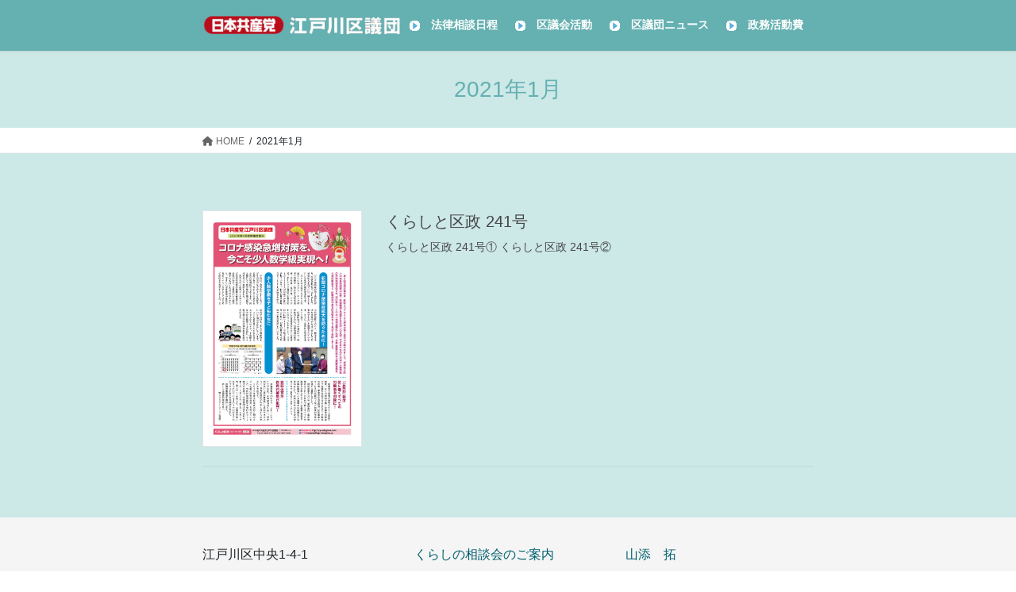

--- FILE ---
content_type: text/html; charset=UTF-8
request_url: http://jcp-edogawa.com/2021/01
body_size: 13507
content:
<!DOCTYPE html>
<html lang="ja">
<head>
<!-- Global site tag (gtag.js) - Google Analytics -->
<script async src="https://www.googletagmanager.com/gtag/js?id=UA-71736794-1"></script>
<script>
  window.dataLayer = window.dataLayer || [];
  function gtag(){dataLayer.push(arguments);}
  gtag('js', new Date());

  gtag('config', 'UA-71736794-1');
</script>

<meta charset="utf-8">
<meta http-equiv="X-UA-Compatible" content="IE=edge">
<meta name="viewport" content="width=device-width, initial-scale=1">

<title>2021年1月 | 江戸川区議団</title>
<meta name='robots' content='max-image-preview:large' />
<link rel="alternate" type="application/rss+xml" title="江戸川区議団 &raquo; フィード" href="http://jcp-edogawa.com/feed" />
<link rel="alternate" type="application/rss+xml" title="江戸川区議団 &raquo; コメントフィード" href="http://jcp-edogawa.com/comments/feed" />
<meta name="description" content="2021年1月 の記事 江戸川区議団 江戸川区の日本共産党議員団のページです" /><style id='wp-img-auto-sizes-contain-inline-css' type='text/css'>
img:is([sizes=auto i],[sizes^="auto," i]){contain-intrinsic-size:3000px 1500px}
/*# sourceURL=wp-img-auto-sizes-contain-inline-css */
</style>
<link rel='stylesheet' id='vkExUnit_common_style-css' href='http://jcp-edogawa.com/wp-content/plugins/vk-all-in-one-expansion-unit/assets/css/vkExUnit_style.css?ver=9.112.4.0' type='text/css' media='all' />
<style id='vkExUnit_common_style-inline-css' type='text/css'>
:root {--ver_page_top_button_url:url(http://jcp-edogawa.com/wp-content/plugins/vk-all-in-one-expansion-unit/assets/images/to-top-btn-icon.svg);}@font-face {font-weight: normal;font-style: normal;font-family: "vk_sns";src: url("http://jcp-edogawa.com/wp-content/plugins/vk-all-in-one-expansion-unit/inc/sns/icons/fonts/vk_sns.eot?-bq20cj");src: url("http://jcp-edogawa.com/wp-content/plugins/vk-all-in-one-expansion-unit/inc/sns/icons/fonts/vk_sns.eot?#iefix-bq20cj") format("embedded-opentype"),url("http://jcp-edogawa.com/wp-content/plugins/vk-all-in-one-expansion-unit/inc/sns/icons/fonts/vk_sns.woff?-bq20cj") format("woff"),url("http://jcp-edogawa.com/wp-content/plugins/vk-all-in-one-expansion-unit/inc/sns/icons/fonts/vk_sns.ttf?-bq20cj") format("truetype"),url("http://jcp-edogawa.com/wp-content/plugins/vk-all-in-one-expansion-unit/inc/sns/icons/fonts/vk_sns.svg?-bq20cj#vk_sns") format("svg");}
.veu_promotion-alert__content--text {border: 1px solid rgba(0,0,0,0.125);padding: 0.5em 1em;border-radius: var(--vk-size-radius);margin-bottom: var(--vk-margin-block-bottom);font-size: 0.875rem;}/* Alert Content部分に段落タグを入れた場合に最後の段落の余白を0にする */.veu_promotion-alert__content--text p:last-of-type{margin-bottom:0;margin-top: 0;}
/*# sourceURL=vkExUnit_common_style-inline-css */
</style>
<style id='wp-emoji-styles-inline-css' type='text/css'>

	img.wp-smiley, img.emoji {
		display: inline !important;
		border: none !important;
		box-shadow: none !important;
		height: 1em !important;
		width: 1em !important;
		margin: 0 0.07em !important;
		vertical-align: -0.1em !important;
		background: none !important;
		padding: 0 !important;
	}
/*# sourceURL=wp-emoji-styles-inline-css */
</style>
<style id='wp-block-library-inline-css' type='text/css'>
:root{--wp-block-synced-color:#7a00df;--wp-block-synced-color--rgb:122,0,223;--wp-bound-block-color:var(--wp-block-synced-color);--wp-editor-canvas-background:#ddd;--wp-admin-theme-color:#007cba;--wp-admin-theme-color--rgb:0,124,186;--wp-admin-theme-color-darker-10:#006ba1;--wp-admin-theme-color-darker-10--rgb:0,107,160.5;--wp-admin-theme-color-darker-20:#005a87;--wp-admin-theme-color-darker-20--rgb:0,90,135;--wp-admin-border-width-focus:2px}@media (min-resolution:192dpi){:root{--wp-admin-border-width-focus:1.5px}}.wp-element-button{cursor:pointer}:root .has-very-light-gray-background-color{background-color:#eee}:root .has-very-dark-gray-background-color{background-color:#313131}:root .has-very-light-gray-color{color:#eee}:root .has-very-dark-gray-color{color:#313131}:root .has-vivid-green-cyan-to-vivid-cyan-blue-gradient-background{background:linear-gradient(135deg,#00d084,#0693e3)}:root .has-purple-crush-gradient-background{background:linear-gradient(135deg,#34e2e4,#4721fb 50%,#ab1dfe)}:root .has-hazy-dawn-gradient-background{background:linear-gradient(135deg,#faaca8,#dad0ec)}:root .has-subdued-olive-gradient-background{background:linear-gradient(135deg,#fafae1,#67a671)}:root .has-atomic-cream-gradient-background{background:linear-gradient(135deg,#fdd79a,#004a59)}:root .has-nightshade-gradient-background{background:linear-gradient(135deg,#330968,#31cdcf)}:root .has-midnight-gradient-background{background:linear-gradient(135deg,#020381,#2874fc)}:root{--wp--preset--font-size--normal:16px;--wp--preset--font-size--huge:42px}.has-regular-font-size{font-size:1em}.has-larger-font-size{font-size:2.625em}.has-normal-font-size{font-size:var(--wp--preset--font-size--normal)}.has-huge-font-size{font-size:var(--wp--preset--font-size--huge)}.has-text-align-center{text-align:center}.has-text-align-left{text-align:left}.has-text-align-right{text-align:right}.has-fit-text{white-space:nowrap!important}#end-resizable-editor-section{display:none}.aligncenter{clear:both}.items-justified-left{justify-content:flex-start}.items-justified-center{justify-content:center}.items-justified-right{justify-content:flex-end}.items-justified-space-between{justify-content:space-between}.screen-reader-text{border:0;clip-path:inset(50%);height:1px;margin:-1px;overflow:hidden;padding:0;position:absolute;width:1px;word-wrap:normal!important}.screen-reader-text:focus{background-color:#ddd;clip-path:none;color:#444;display:block;font-size:1em;height:auto;left:5px;line-height:normal;padding:15px 23px 14px;text-decoration:none;top:5px;width:auto;z-index:100000}html :where(.has-border-color){border-style:solid}html :where([style*=border-top-color]){border-top-style:solid}html :where([style*=border-right-color]){border-right-style:solid}html :where([style*=border-bottom-color]){border-bottom-style:solid}html :where([style*=border-left-color]){border-left-style:solid}html :where([style*=border-width]){border-style:solid}html :where([style*=border-top-width]){border-top-style:solid}html :where([style*=border-right-width]){border-right-style:solid}html :where([style*=border-bottom-width]){border-bottom-style:solid}html :where([style*=border-left-width]){border-left-style:solid}html :where(img[class*=wp-image-]){height:auto;max-width:100%}:where(figure){margin:0 0 1em}html :where(.is-position-sticky){--wp-admin--admin-bar--position-offset:var(--wp-admin--admin-bar--height,0px)}@media screen and (max-width:600px){html :where(.is-position-sticky){--wp-admin--admin-bar--position-offset:0px}}
.vk-cols--reverse{flex-direction:row-reverse}.vk-cols--hasbtn{margin-bottom:0}.vk-cols--hasbtn>.row>.vk_gridColumn_item,.vk-cols--hasbtn>.wp-block-column{position:relative;padding-bottom:3em}.vk-cols--hasbtn>.row>.vk_gridColumn_item>.wp-block-buttons,.vk-cols--hasbtn>.row>.vk_gridColumn_item>.vk_button,.vk-cols--hasbtn>.wp-block-column>.wp-block-buttons,.vk-cols--hasbtn>.wp-block-column>.vk_button{position:absolute;bottom:0;width:100%}.vk-cols--fit.wp-block-columns{gap:0}.vk-cols--fit.wp-block-columns,.vk-cols--fit.wp-block-columns:not(.is-not-stacked-on-mobile){margin-top:0;margin-bottom:0;justify-content:space-between}.vk-cols--fit.wp-block-columns>.wp-block-column *:last-child,.vk-cols--fit.wp-block-columns:not(.is-not-stacked-on-mobile)>.wp-block-column *:last-child{margin-bottom:0}.vk-cols--fit.wp-block-columns>.wp-block-column>.wp-block-cover,.vk-cols--fit.wp-block-columns:not(.is-not-stacked-on-mobile)>.wp-block-column>.wp-block-cover{margin-top:0}.vk-cols--fit.wp-block-columns.has-background,.vk-cols--fit.wp-block-columns:not(.is-not-stacked-on-mobile).has-background{padding:0}@media(max-width: 599px){.vk-cols--fit.wp-block-columns:not(.has-background)>.wp-block-column:not(.has-background),.vk-cols--fit.wp-block-columns:not(.is-not-stacked-on-mobile):not(.has-background)>.wp-block-column:not(.has-background){padding-left:0 !important;padding-right:0 !important}}@media(min-width: 782px){.vk-cols--fit.wp-block-columns .block-editor-block-list__block.wp-block-column:not(:first-child),.vk-cols--fit.wp-block-columns>.wp-block-column:not(:first-child),.vk-cols--fit.wp-block-columns:not(.is-not-stacked-on-mobile) .block-editor-block-list__block.wp-block-column:not(:first-child),.vk-cols--fit.wp-block-columns:not(.is-not-stacked-on-mobile)>.wp-block-column:not(:first-child){margin-left:0}}@media(min-width: 600px)and (max-width: 781px){.vk-cols--fit.wp-block-columns .wp-block-column:nth-child(2n),.vk-cols--fit.wp-block-columns:not(.is-not-stacked-on-mobile) .wp-block-column:nth-child(2n){margin-left:0}.vk-cols--fit.wp-block-columns .wp-block-column:not(:only-child),.vk-cols--fit.wp-block-columns:not(.is-not-stacked-on-mobile) .wp-block-column:not(:only-child){flex-basis:50% !important}}.vk-cols--fit--gap1.wp-block-columns{gap:1px}@media(min-width: 600px)and (max-width: 781px){.vk-cols--fit--gap1.wp-block-columns .wp-block-column:not(:only-child){flex-basis:calc(50% - 1px) !important}}.vk-cols--fit.vk-cols--grid>.block-editor-block-list__block,.vk-cols--fit.vk-cols--grid>.wp-block-column,.vk-cols--fit.vk-cols--grid:not(.is-not-stacked-on-mobile)>.block-editor-block-list__block,.vk-cols--fit.vk-cols--grid:not(.is-not-stacked-on-mobile)>.wp-block-column{flex-basis:50%;box-sizing:border-box}@media(max-width: 599px){.vk-cols--fit.vk-cols--grid.vk-cols--grid--alignfull>.wp-block-column:nth-child(2)>.wp-block-cover,.vk-cols--fit.vk-cols--grid.vk-cols--grid--alignfull>.wp-block-column:nth-child(2)>.vk_outer,.vk-cols--fit.vk-cols--grid:not(.is-not-stacked-on-mobile).vk-cols--grid--alignfull>.wp-block-column:nth-child(2)>.wp-block-cover,.vk-cols--fit.vk-cols--grid:not(.is-not-stacked-on-mobile).vk-cols--grid--alignfull>.wp-block-column:nth-child(2)>.vk_outer{width:100vw;margin-right:calc((100% - 100vw)/2);margin-left:calc((100% - 100vw)/2)}}@media(min-width: 600px){.vk-cols--fit.vk-cols--grid.vk-cols--grid--alignfull>.wp-block-column:nth-child(2)>.wp-block-cover,.vk-cols--fit.vk-cols--grid.vk-cols--grid--alignfull>.wp-block-column:nth-child(2)>.vk_outer,.vk-cols--fit.vk-cols--grid:not(.is-not-stacked-on-mobile).vk-cols--grid--alignfull>.wp-block-column:nth-child(2)>.wp-block-cover,.vk-cols--fit.vk-cols--grid:not(.is-not-stacked-on-mobile).vk-cols--grid--alignfull>.wp-block-column:nth-child(2)>.vk_outer{margin-right:calc(100% - 50vw);width:50vw}}@media(min-width: 600px){.vk-cols--fit.vk-cols--grid.vk-cols--grid--alignfull.vk-cols--reverse>.wp-block-column,.vk-cols--fit.vk-cols--grid:not(.is-not-stacked-on-mobile).vk-cols--grid--alignfull.vk-cols--reverse>.wp-block-column{margin-left:0;margin-right:0}.vk-cols--fit.vk-cols--grid.vk-cols--grid--alignfull.vk-cols--reverse>.wp-block-column:nth-child(2)>.wp-block-cover,.vk-cols--fit.vk-cols--grid.vk-cols--grid--alignfull.vk-cols--reverse>.wp-block-column:nth-child(2)>.vk_outer,.vk-cols--fit.vk-cols--grid:not(.is-not-stacked-on-mobile).vk-cols--grid--alignfull.vk-cols--reverse>.wp-block-column:nth-child(2)>.wp-block-cover,.vk-cols--fit.vk-cols--grid:not(.is-not-stacked-on-mobile).vk-cols--grid--alignfull.vk-cols--reverse>.wp-block-column:nth-child(2)>.vk_outer{margin-left:calc(100% - 50vw)}}.vk-cols--menu h2,.vk-cols--menu h3,.vk-cols--menu h4,.vk-cols--menu h5{margin-bottom:.2em;text-shadow:#000 0 0 10px}.vk-cols--menu h2:first-child,.vk-cols--menu h3:first-child,.vk-cols--menu h4:first-child,.vk-cols--menu h5:first-child{margin-top:0}.vk-cols--menu p{margin-bottom:1rem;text-shadow:#000 0 0 10px}.vk-cols--menu .wp-block-cover__inner-container:last-child{margin-bottom:0}.vk-cols--fitbnrs .wp-block-column .wp-block-cover:hover img{filter:unset}.vk-cols--fitbnrs .wp-block-column .wp-block-cover:hover{background-color:unset}.vk-cols--fitbnrs .wp-block-column .wp-block-cover:hover .wp-block-cover__image-background{filter:unset !important}.vk-cols--fitbnrs .wp-block-cover .wp-block-cover__inner-container{position:absolute;height:100%;width:100%}.vk-cols--fitbnrs .vk_button{height:100%;margin:0}.vk-cols--fitbnrs .vk_button .vk_button_btn,.vk-cols--fitbnrs .vk_button .btn{height:100%;width:100%;border:none;box-shadow:none;background-color:unset !important;transition:unset}.vk-cols--fitbnrs .vk_button .vk_button_btn:hover,.vk-cols--fitbnrs .vk_button .btn:hover{transition:unset}.vk-cols--fitbnrs .vk_button .vk_button_btn:after,.vk-cols--fitbnrs .vk_button .btn:after{border:none}.vk-cols--fitbnrs .vk_button .vk_button_link_txt{width:100%;position:absolute;top:50%;left:50%;transform:translateY(-50%) translateX(-50%);font-size:2rem;text-shadow:#000 0 0 10px}.vk-cols--fitbnrs .vk_button .vk_button_link_subCaption{width:100%;position:absolute;top:calc(50% + 2.2em);left:50%;transform:translateY(-50%) translateX(-50%);text-shadow:#000 0 0 10px}@media(min-width: 992px){.vk-cols--media.wp-block-columns{gap:3rem}}.vk-fit-map figure{margin-bottom:0}.vk-fit-map iframe{position:relative;margin-bottom:0;display:block;max-height:400px;width:100vw}.vk-fit-map:is(.alignfull,.alignwide) div{max-width:100%}.vk-table--th--width25 :where(tr>*:first-child){width:25%}.vk-table--th--width30 :where(tr>*:first-child){width:30%}.vk-table--th--width35 :where(tr>*:first-child){width:35%}.vk-table--th--width40 :where(tr>*:first-child){width:40%}.vk-table--th--bg-bright :where(tr>*:first-child){background-color:var(--wp--preset--color--bg-secondary, rgba(0, 0, 0, 0.05))}@media(max-width: 599px){.vk-table--mobile-block :is(th,td){width:100%;display:block}.vk-table--mobile-block.wp-block-table table :is(th,td){border-top:none}}.vk-table--width--th25 :where(tr>*:first-child){width:25%}.vk-table--width--th30 :where(tr>*:first-child){width:30%}.vk-table--width--th35 :where(tr>*:first-child){width:35%}.vk-table--width--th40 :where(tr>*:first-child){width:40%}.no-margin{margin:0}@media(max-width: 599px){.wp-block-image.vk-aligncenter--mobile>.alignright{float:none;margin-left:auto;margin-right:auto}.vk-no-padding-horizontal--mobile{padding-left:0 !important;padding-right:0 !important}}
/* VK Color Palettes */

/*# sourceURL=wp-block-library-inline-css */
</style><style id='global-styles-inline-css' type='text/css'>
:root{--wp--preset--aspect-ratio--square: 1;--wp--preset--aspect-ratio--4-3: 4/3;--wp--preset--aspect-ratio--3-4: 3/4;--wp--preset--aspect-ratio--3-2: 3/2;--wp--preset--aspect-ratio--2-3: 2/3;--wp--preset--aspect-ratio--16-9: 16/9;--wp--preset--aspect-ratio--9-16: 9/16;--wp--preset--color--black: #000000;--wp--preset--color--cyan-bluish-gray: #abb8c3;--wp--preset--color--white: #ffffff;--wp--preset--color--pale-pink: #f78da7;--wp--preset--color--vivid-red: #cf2e2e;--wp--preset--color--luminous-vivid-orange: #ff6900;--wp--preset--color--luminous-vivid-amber: #fcb900;--wp--preset--color--light-green-cyan: #7bdcb5;--wp--preset--color--vivid-green-cyan: #00d084;--wp--preset--color--pale-cyan-blue: #8ed1fc;--wp--preset--color--vivid-cyan-blue: #0693e3;--wp--preset--color--vivid-purple: #9b51e0;--wp--preset--gradient--vivid-cyan-blue-to-vivid-purple: linear-gradient(135deg,rgb(6,147,227) 0%,rgb(155,81,224) 100%);--wp--preset--gradient--light-green-cyan-to-vivid-green-cyan: linear-gradient(135deg,rgb(122,220,180) 0%,rgb(0,208,130) 100%);--wp--preset--gradient--luminous-vivid-amber-to-luminous-vivid-orange: linear-gradient(135deg,rgb(252,185,0) 0%,rgb(255,105,0) 100%);--wp--preset--gradient--luminous-vivid-orange-to-vivid-red: linear-gradient(135deg,rgb(255,105,0) 0%,rgb(207,46,46) 100%);--wp--preset--gradient--very-light-gray-to-cyan-bluish-gray: linear-gradient(135deg,rgb(238,238,238) 0%,rgb(169,184,195) 100%);--wp--preset--gradient--cool-to-warm-spectrum: linear-gradient(135deg,rgb(74,234,220) 0%,rgb(151,120,209) 20%,rgb(207,42,186) 40%,rgb(238,44,130) 60%,rgb(251,105,98) 80%,rgb(254,248,76) 100%);--wp--preset--gradient--blush-light-purple: linear-gradient(135deg,rgb(255,206,236) 0%,rgb(152,150,240) 100%);--wp--preset--gradient--blush-bordeaux: linear-gradient(135deg,rgb(254,205,165) 0%,rgb(254,45,45) 50%,rgb(107,0,62) 100%);--wp--preset--gradient--luminous-dusk: linear-gradient(135deg,rgb(255,203,112) 0%,rgb(199,81,192) 50%,rgb(65,88,208) 100%);--wp--preset--gradient--pale-ocean: linear-gradient(135deg,rgb(255,245,203) 0%,rgb(182,227,212) 50%,rgb(51,167,181) 100%);--wp--preset--gradient--electric-grass: linear-gradient(135deg,rgb(202,248,128) 0%,rgb(113,206,126) 100%);--wp--preset--gradient--midnight: linear-gradient(135deg,rgb(2,3,129) 0%,rgb(40,116,252) 100%);--wp--preset--font-size--small: 13px;--wp--preset--font-size--medium: 20px;--wp--preset--font-size--large: 36px;--wp--preset--font-size--x-large: 42px;--wp--preset--spacing--20: 0.44rem;--wp--preset--spacing--30: 0.67rem;--wp--preset--spacing--40: 1rem;--wp--preset--spacing--50: 1.5rem;--wp--preset--spacing--60: 2.25rem;--wp--preset--spacing--70: 3.38rem;--wp--preset--spacing--80: 5.06rem;--wp--preset--shadow--natural: 6px 6px 9px rgba(0, 0, 0, 0.2);--wp--preset--shadow--deep: 12px 12px 50px rgba(0, 0, 0, 0.4);--wp--preset--shadow--sharp: 6px 6px 0px rgba(0, 0, 0, 0.2);--wp--preset--shadow--outlined: 6px 6px 0px -3px rgb(255, 255, 255), 6px 6px rgb(0, 0, 0);--wp--preset--shadow--crisp: 6px 6px 0px rgb(0, 0, 0);}:where(.is-layout-flex){gap: 0.5em;}:where(.is-layout-grid){gap: 0.5em;}body .is-layout-flex{display: flex;}.is-layout-flex{flex-wrap: wrap;align-items: center;}.is-layout-flex > :is(*, div){margin: 0;}body .is-layout-grid{display: grid;}.is-layout-grid > :is(*, div){margin: 0;}:where(.wp-block-columns.is-layout-flex){gap: 2em;}:where(.wp-block-columns.is-layout-grid){gap: 2em;}:where(.wp-block-post-template.is-layout-flex){gap: 1.25em;}:where(.wp-block-post-template.is-layout-grid){gap: 1.25em;}.has-black-color{color: var(--wp--preset--color--black) !important;}.has-cyan-bluish-gray-color{color: var(--wp--preset--color--cyan-bluish-gray) !important;}.has-white-color{color: var(--wp--preset--color--white) !important;}.has-pale-pink-color{color: var(--wp--preset--color--pale-pink) !important;}.has-vivid-red-color{color: var(--wp--preset--color--vivid-red) !important;}.has-luminous-vivid-orange-color{color: var(--wp--preset--color--luminous-vivid-orange) !important;}.has-luminous-vivid-amber-color{color: var(--wp--preset--color--luminous-vivid-amber) !important;}.has-light-green-cyan-color{color: var(--wp--preset--color--light-green-cyan) !important;}.has-vivid-green-cyan-color{color: var(--wp--preset--color--vivid-green-cyan) !important;}.has-pale-cyan-blue-color{color: var(--wp--preset--color--pale-cyan-blue) !important;}.has-vivid-cyan-blue-color{color: var(--wp--preset--color--vivid-cyan-blue) !important;}.has-vivid-purple-color{color: var(--wp--preset--color--vivid-purple) !important;}.has-black-background-color{background-color: var(--wp--preset--color--black) !important;}.has-cyan-bluish-gray-background-color{background-color: var(--wp--preset--color--cyan-bluish-gray) !important;}.has-white-background-color{background-color: var(--wp--preset--color--white) !important;}.has-pale-pink-background-color{background-color: var(--wp--preset--color--pale-pink) !important;}.has-vivid-red-background-color{background-color: var(--wp--preset--color--vivid-red) !important;}.has-luminous-vivid-orange-background-color{background-color: var(--wp--preset--color--luminous-vivid-orange) !important;}.has-luminous-vivid-amber-background-color{background-color: var(--wp--preset--color--luminous-vivid-amber) !important;}.has-light-green-cyan-background-color{background-color: var(--wp--preset--color--light-green-cyan) !important;}.has-vivid-green-cyan-background-color{background-color: var(--wp--preset--color--vivid-green-cyan) !important;}.has-pale-cyan-blue-background-color{background-color: var(--wp--preset--color--pale-cyan-blue) !important;}.has-vivid-cyan-blue-background-color{background-color: var(--wp--preset--color--vivid-cyan-blue) !important;}.has-vivid-purple-background-color{background-color: var(--wp--preset--color--vivid-purple) !important;}.has-black-border-color{border-color: var(--wp--preset--color--black) !important;}.has-cyan-bluish-gray-border-color{border-color: var(--wp--preset--color--cyan-bluish-gray) !important;}.has-white-border-color{border-color: var(--wp--preset--color--white) !important;}.has-pale-pink-border-color{border-color: var(--wp--preset--color--pale-pink) !important;}.has-vivid-red-border-color{border-color: var(--wp--preset--color--vivid-red) !important;}.has-luminous-vivid-orange-border-color{border-color: var(--wp--preset--color--luminous-vivid-orange) !important;}.has-luminous-vivid-amber-border-color{border-color: var(--wp--preset--color--luminous-vivid-amber) !important;}.has-light-green-cyan-border-color{border-color: var(--wp--preset--color--light-green-cyan) !important;}.has-vivid-green-cyan-border-color{border-color: var(--wp--preset--color--vivid-green-cyan) !important;}.has-pale-cyan-blue-border-color{border-color: var(--wp--preset--color--pale-cyan-blue) !important;}.has-vivid-cyan-blue-border-color{border-color: var(--wp--preset--color--vivid-cyan-blue) !important;}.has-vivid-purple-border-color{border-color: var(--wp--preset--color--vivid-purple) !important;}.has-vivid-cyan-blue-to-vivid-purple-gradient-background{background: var(--wp--preset--gradient--vivid-cyan-blue-to-vivid-purple) !important;}.has-light-green-cyan-to-vivid-green-cyan-gradient-background{background: var(--wp--preset--gradient--light-green-cyan-to-vivid-green-cyan) !important;}.has-luminous-vivid-amber-to-luminous-vivid-orange-gradient-background{background: var(--wp--preset--gradient--luminous-vivid-amber-to-luminous-vivid-orange) !important;}.has-luminous-vivid-orange-to-vivid-red-gradient-background{background: var(--wp--preset--gradient--luminous-vivid-orange-to-vivid-red) !important;}.has-very-light-gray-to-cyan-bluish-gray-gradient-background{background: var(--wp--preset--gradient--very-light-gray-to-cyan-bluish-gray) !important;}.has-cool-to-warm-spectrum-gradient-background{background: var(--wp--preset--gradient--cool-to-warm-spectrum) !important;}.has-blush-light-purple-gradient-background{background: var(--wp--preset--gradient--blush-light-purple) !important;}.has-blush-bordeaux-gradient-background{background: var(--wp--preset--gradient--blush-bordeaux) !important;}.has-luminous-dusk-gradient-background{background: var(--wp--preset--gradient--luminous-dusk) !important;}.has-pale-ocean-gradient-background{background: var(--wp--preset--gradient--pale-ocean) !important;}.has-electric-grass-gradient-background{background: var(--wp--preset--gradient--electric-grass) !important;}.has-midnight-gradient-background{background: var(--wp--preset--gradient--midnight) !important;}.has-small-font-size{font-size: var(--wp--preset--font-size--small) !important;}.has-medium-font-size{font-size: var(--wp--preset--font-size--medium) !important;}.has-large-font-size{font-size: var(--wp--preset--font-size--large) !important;}.has-x-large-font-size{font-size: var(--wp--preset--font-size--x-large) !important;}
/*# sourceURL=global-styles-inline-css */
</style>

<style id='classic-theme-styles-inline-css' type='text/css'>
/*! This file is auto-generated */
.wp-block-button__link{color:#fff;background-color:#32373c;border-radius:9999px;box-shadow:none;text-decoration:none;padding:calc(.667em + 2px) calc(1.333em + 2px);font-size:1.125em}.wp-block-file__button{background:#32373c;color:#fff;text-decoration:none}
/*# sourceURL=/wp-includes/css/classic-themes.min.css */
</style>
<link rel='stylesheet' id='vk-swiper-style-css' href='http://jcp-edogawa.com/wp-content/plugins/vk-blocks/vendor/vektor-inc/vk-swiper/src/assets/css/swiper-bundle.min.css?ver=11.0.2' type='text/css' media='all' />
<link rel='stylesheet' id='bootstrap-4-style-css' href='http://jcp-edogawa.com/wp-content/themes/lightning/_g2/library/bootstrap-4/css/bootstrap.min.css?ver=4.5.0' type='text/css' media='all' />
<link rel='stylesheet' id='lightning-common-style-css' href='http://jcp-edogawa.com/wp-content/themes/lightning/_g2/assets/css/common.css?ver=15.29.11' type='text/css' media='all' />
<style id='lightning-common-style-inline-css' type='text/css'>
/* vk-mobile-nav */:root {--vk-mobile-nav-menu-btn-bg-src: url("http://jcp-edogawa.com/wp-content/themes/lightning/_g2/inc/vk-mobile-nav/package/images/vk-menu-btn-black.svg");--vk-mobile-nav-menu-btn-close-bg-src: url("http://jcp-edogawa.com/wp-content/themes/lightning/_g2/inc/vk-mobile-nav/package/images/vk-menu-close-black.svg");--vk-menu-acc-icon-open-black-bg-src: url("http://jcp-edogawa.com/wp-content/themes/lightning/_g2/inc/vk-mobile-nav/package/images/vk-menu-acc-icon-open-black.svg");--vk-menu-acc-icon-open-white-bg-src: url("http://jcp-edogawa.com/wp-content/themes/lightning/_g2/inc/vk-mobile-nav/package/images/vk-menu-acc-icon-open-white.svg");--vk-menu-acc-icon-close-black-bg-src: url("http://jcp-edogawa.com/wp-content/themes/lightning/_g2/inc/vk-mobile-nav/package/images/vk-menu-close-black.svg");--vk-menu-acc-icon-close-white-bg-src: url("http://jcp-edogawa.com/wp-content/themes/lightning/_g2/inc/vk-mobile-nav/package/images/vk-menu-close-white.svg");}
/*# sourceURL=lightning-common-style-inline-css */
</style>
<link rel='stylesheet' id='lightning-design-style-css' href='http://jcp-edogawa.com/wp-content/themes/lightning/_g2/design-skin/origin2/css/style.css?ver=15.29.11' type='text/css' media='all' />
<style id='lightning-design-style-inline-css' type='text/css'>
:root {--color-key:#3c897f;--wp--preset--color--vk-color-primary:#3c897f;--color-key-dark:#005f6d;}
/* ltg common custom */:root {--vk-menu-acc-btn-border-color:#333;--vk-color-primary:#3c897f;--vk-color-primary-dark:#005f6d;--vk-color-primary-vivid:#42978c;--color-key:#3c897f;--wp--preset--color--vk-color-primary:#3c897f;--color-key-dark:#005f6d;}.veu_color_txt_key { color:#005f6d ; }.veu_color_bg_key { background-color:#005f6d ; }.veu_color_border_key { border-color:#005f6d ; }.btn-default { border-color:#3c897f;color:#3c897f;}.btn-default:focus,.btn-default:hover { border-color:#3c897f;background-color: #3c897f; }.wp-block-search__button,.btn-primary { background-color:#3c897f;border-color:#005f6d; }.wp-block-search__button:focus,.wp-block-search__button:hover,.btn-primary:not(:disabled):not(.disabled):active,.btn-primary:focus,.btn-primary:hover { background-color:#005f6d;border-color:#3c897f; }.btn-outline-primary { color : #3c897f ; border-color:#3c897f; }.btn-outline-primary:not(:disabled):not(.disabled):active,.btn-outline-primary:focus,.btn-outline-primary:hover { color : #fff; background-color:#3c897f;border-color:#005f6d; }a { color:#337ab7; }
.tagcloud a:before { font-family: "Font Awesome 5 Free";content: "\f02b";font-weight: bold; }
.media .media-body .media-heading a:hover { color:#3c897f; }@media (min-width: 768px){.gMenu > li:before,.gMenu > li.menu-item-has-children::after { border-bottom-color:#005f6d }.gMenu li li { background-color:#005f6d }.gMenu li li a:hover { background-color:#3c897f; }} /* @media (min-width: 768px) */.page-header { background-color:#3c897f; }h2,.mainSection-title { border-top-color:#3c897f; }h3:after,.subSection-title:after { border-bottom-color:#3c897f; }ul.page-numbers li span.page-numbers.current,.page-link dl .post-page-numbers.current { background-color:#3c897f; }.pager li > a { border-color:#3c897f;color:#3c897f;}.pager li > a:hover { background-color:#3c897f;color:#fff;}.siteFooter { border-top-color:#3c897f; }dt { border-left-color:#3c897f; }:root {--g_nav_main_acc_icon_open_url:url(http://jcp-edogawa.com/wp-content/themes/lightning/_g2/inc/vk-mobile-nav/package/images/vk-menu-acc-icon-open-black.svg);--g_nav_main_acc_icon_close_url: url(http://jcp-edogawa.com/wp-content/themes/lightning/_g2/inc/vk-mobile-nav/package/images/vk-menu-close-black.svg);--g_nav_sub_acc_icon_open_url: url(http://jcp-edogawa.com/wp-content/themes/lightning/_g2/inc/vk-mobile-nav/package/images/vk-menu-acc-icon-open-white.svg);--g_nav_sub_acc_icon_close_url: url(http://jcp-edogawa.com/wp-content/themes/lightning/_g2/inc/vk-mobile-nav/package/images/vk-menu-close-white.svg);}
/*# sourceURL=lightning-design-style-inline-css */
</style>
<link rel='stylesheet' id='veu-cta-css' href='http://jcp-edogawa.com/wp-content/plugins/vk-all-in-one-expansion-unit/inc/call-to-action/package/assets/css/style.css?ver=9.112.4.0' type='text/css' media='all' />
<link rel='stylesheet' id='vk-blocks-build-css-css' href='http://jcp-edogawa.com/wp-content/plugins/vk-blocks/build/block-build.css?ver=1.115.0.1' type='text/css' media='all' />
<style id='vk-blocks-build-css-inline-css' type='text/css'>

	:root {
		--vk_image-mask-circle: url(http://jcp-edogawa.com/wp-content/plugins/vk-blocks/inc/vk-blocks/images/circle.svg);
		--vk_image-mask-wave01: url(http://jcp-edogawa.com/wp-content/plugins/vk-blocks/inc/vk-blocks/images/wave01.svg);
		--vk_image-mask-wave02: url(http://jcp-edogawa.com/wp-content/plugins/vk-blocks/inc/vk-blocks/images/wave02.svg);
		--vk_image-mask-wave03: url(http://jcp-edogawa.com/wp-content/plugins/vk-blocks/inc/vk-blocks/images/wave03.svg);
		--vk_image-mask-wave04: url(http://jcp-edogawa.com/wp-content/plugins/vk-blocks/inc/vk-blocks/images/wave04.svg);
	}
	

	:root {

		--vk-balloon-border-width:1px;

		--vk-balloon-speech-offset:-12px;
	}
	

	:root {
		--vk_flow-arrow: url(http://jcp-edogawa.com/wp-content/plugins/vk-blocks/inc/vk-blocks/images/arrow_bottom.svg);
	}
	
/*# sourceURL=vk-blocks-build-css-inline-css */
</style>
<link rel='stylesheet' id='lightning-theme-style-css' href='http://jcp-edogawa.com/wp-content/themes/lightning_child/style.css?ver=15.29.11' type='text/css' media='all' />
<link rel='stylesheet' id='vk-font-awesome-css' href='http://jcp-edogawa.com/wp-content/themes/lightning/vendor/vektor-inc/font-awesome-versions/src/versions/6/css/all.min.css?ver=6.4.2' type='text/css' media='all' />
<script type="text/javascript" src="http://jcp-edogawa.com/wp-includes/js/jquery/jquery.min.js?ver=3.7.1" id="jquery-core-js"></script>
<script type="text/javascript" src="http://jcp-edogawa.com/wp-includes/js/jquery/jquery-migrate.min.js?ver=3.4.1" id="jquery-migrate-js"></script>
<link rel="https://api.w.org/" href="http://jcp-edogawa.com/wp-json/" /><link rel="EditURI" type="application/rsd+xml" title="RSD" href="http://jcp-edogawa.com/xmlrpc.php?rsd" />
<meta name="generator" content="WordPress 6.9" />
<style id="lightning-color-custom-for-plugins" type="text/css">/* ltg theme common */.color_key_bg,.color_key_bg_hover:hover{background-color: #3c897f;}.color_key_txt,.color_key_txt_hover:hover{color: #3c897f;}.color_key_border,.color_key_border_hover:hover{border-color: #3c897f;}.color_key_dark_bg,.color_key_dark_bg_hover:hover{background-color: #005f6d;}.color_key_dark_txt,.color_key_dark_txt_hover:hover{color: #005f6d;}.color_key_dark_border,.color_key_dark_border_hover:hover{border-color: #005f6d;}</style><!-- [ VK All in One Expansion Unit OGP ] -->
<meta property="og:site_name" content="江戸川区議団" />
<meta property="og:url" content="http://jcp-edogawa.com/news/%e3%81%8f%e3%82%89%e3%81%97%e3%81%a8%e5%8c%ba%e6%94%bf-%ef%bc%92%ef%bc%94%ef%bc%91%e5%8f%b7" />
<meta property="og:title" content="2021年1月 | 江戸川区議団" />
<meta property="og:description" content="2021年1月 の記事 江戸川区議団 江戸川区の日本共産党議員団のページです" />
<meta property="og:type" content="article" />
<!-- [ / VK All in One Expansion Unit OGP ] -->
<!-- [ VK All in One Expansion Unit twitter card ] -->
<meta name="twitter:card" content="summary_large_image">
<meta name="twitter:description" content="2021年1月 の記事 江戸川区議団 江戸川区の日本共産党議員団のページです">
<meta name="twitter:title" content="2021年1月 | 江戸川区議団">
<meta name="twitter:url" content="http://jcp-edogawa.com/news/%e3%81%8f%e3%82%89%e3%81%97%e3%81%a8%e5%8c%ba%e6%94%bf-%ef%bc%92%ef%bc%94%ef%bc%91%e5%8f%b7">
	<meta name="twitter:domain" content="jcp-edogawa.com">
	<!-- [ / VK All in One Expansion Unit twitter card ] -->
	<link rel="shortcut icon" href="http://jcp-edogawa.com/wp-content/themes/lightning_child/img/favicon.ico" />

</head>
<body class="archive date wp-theme-lightning wp-child-theme-lightning_child vk-blocks fa_v6_css post-type-post sidebar-fix sidebar-fix-priority-top bootstrap4 device-pc">
<header class="navbar siteHeader">
		<div class="container siteHeadContainer">
		<div class="navbar-header">
			<h1 class="navbar-brand siteHeader_logo">
			<a href="http://jcp-edogawa.com/"><span>
			<img src="http://jcp-edogawa.com/wp-content/themes/lightning_child/img/rogo.png" />
			</span></a>
			</h1>
								</div>

		<div id="gMenu_outer" class="gMenu_outer"><nav class="menu-gmenu-container"><ul id="menu-gmenu" class="menu nav gMenu"><li id="menu-item-233" class="menu-item menu-item-type-custom menu-item-object-custom"><a href="http://jcp-edogawa.com/?p=225"><strong class="gMenu_name">法律相談日程</strong></a></li>
<li id="menu-item-46" class="menu-item menu-item-type-taxonomy menu-item-object-category"><a href="http://jcp-edogawa.com/category/activity_1"><strong class="gMenu_name">区議会活動</strong></a></li>
<li id="menu-item-47" class="menu-item menu-item-type-taxonomy menu-item-object-category"><a href="http://jcp-edogawa.com/category/news"><strong class="gMenu_name">区議団ニュース</strong></a></li>
<li id="menu-item-1647" class="menu-item menu-item-type-post_type menu-item-object-page"><a href="http://jcp-edogawa.com/katudouhi"><strong class="gMenu_name">政務活動費</strong></a></li>
</ul></nav></div>	</div>
	</header>

<div class="section page-header"><div class="container"><div class="row"><div class="col-md-12">
<h1 class="page-header_pageTitle">
2021年1月</h1>
</div></div></div></div><!-- [ /.page-header ] -->


<!-- [ .breadSection ] --><div class="section breadSection"><div class="container"><div class="row"><ol class="breadcrumb" itemscope itemtype="https://schema.org/BreadcrumbList"><li id="panHome" itemprop="itemListElement" itemscope itemtype="http://schema.org/ListItem"><a itemprop="item" href="http://jcp-edogawa.com/"><span itemprop="name"><i class="fa fa-home"></i> HOME</span></a><meta itemprop="position" content="1" /></li><li><span>2021年1月</span><meta itemprop="position" content="2" /></li></ol></div></div></div><!-- [ /.breadSection ] -->

<div class="section siteContent">
<div class="container">
<div class="row">
<div class="col mainSection mainSection-col-two baseSection vk_posts-mainSection" id="main" role="main">

	
<div class="postList">


	
		<article class="media">
<div id="post-1226" class="post-1226 post type-post status-publish format-standard has-post-thumbnail hentry category-news">
		<div class="media-left postList_thumbnail">
		<a href="http://jcp-edogawa.com/news/%e3%81%8f%e3%82%89%e3%81%97%e3%81%a8%e5%8c%ba%e6%94%bf-%ef%bc%92%ef%bc%94%ef%bc%91%e5%8f%b7">
		<img width="687" height="1024" src="http://jcp-edogawa.com/wp-content/uploads/2021/01/aa5cdf1ce832429e2b4870fee7ca6312-687x1024.jpg" class="media-object wp-post-image" alt="" decoding="async" fetchpriority="high" srcset="http://jcp-edogawa.com/wp-content/uploads/2021/01/aa5cdf1ce832429e2b4870fee7ca6312-687x1024.jpg 687w, http://jcp-edogawa.com/wp-content/uploads/2021/01/aa5cdf1ce832429e2b4870fee7ca6312-201x300.jpg 201w, http://jcp-edogawa.com/wp-content/uploads/2021/01/aa5cdf1ce832429e2b4870fee7ca6312-768x1145.jpg 768w, http://jcp-edogawa.com/wp-content/uploads/2021/01/aa5cdf1ce832429e2b4870fee7ca6312-1030x1536.jpg 1030w, http://jcp-edogawa.com/wp-content/uploads/2021/01/aa5cdf1ce832429e2b4870fee7ca6312-1373x2048.jpg 1373w, http://jcp-edogawa.com/wp-content/uploads/2021/01/aa5cdf1ce832429e2b4870fee7ca6312.jpg 1612w" sizes="(max-width: 687px) 100vw, 687px" />		</a>
	</div>
		<div class="media-body">
				<h1 class="media-heading entry-title"><a href="http://jcp-edogawa.com/news/%e3%81%8f%e3%82%89%e3%81%97%e3%81%a8%e5%8c%ba%e6%94%bf-%ef%bc%92%ef%bc%94%ef%bc%91%e5%8f%b7">くらしと区政 241号</a></h1>
		<a href="http://jcp-edogawa.com/news/%e3%81%8f%e3%82%89%e3%81%97%e3%81%a8%e5%8c%ba%e6%94%bf-%ef%bc%92%ef%bc%94%ef%bc%91%e5%8f%b7" class="media-body_excerpt"><p>くらしと区政 241号① くらしと区政 241号②</p>
</a>
		<!--
		<div><a href="http://jcp-edogawa.com/news/%e3%81%8f%e3%82%89%e3%81%97%e3%81%a8%e5%8c%ba%e6%94%bf-%ef%bc%92%ef%bc%94%ef%bc%91%e5%8f%b7" class="btn btn-default btn-sm">続きを読む</a></div>
		-->
	</div>
</div>
</article>

	
	
	
</div><!-- [ /.postList ] -->

</div><!-- [ /.mainSection ] -->

	<div class="col subSection sideSection sideSection-col-two baseSection">
				

<aside class="widget widget_postlist">
<h1 class="subSection-title">最近の投稿</h1>

  <div class="media">

	
	  <div class="media-left postList_thumbnail">
		<a href="http://jcp-edogawa.com/activity_1/covid-19">
		<img width="150" height="150" src="http://jcp-edogawa.com/wp-content/uploads/2020/05/65e6988ca97a533cfe1cb3516c00045d-150x150.jpg" class="attachment-thumbnail size-thumbnail wp-post-image" alt="" decoding="async" loading="lazy" />		</a>
	  </div>

	
	<div class="media-body">
	  <h4 class="media-heading"><a href="http://jcp-edogawa.com/activity_1/covid-19">新型コロナウイルスアンケート</a></h4>
	  <div class="published entry-meta_items">2020年5月7日</div>
	</div>
  </div>


  <div class="media">

	
	  <div class="media-left postList_thumbnail">
		<a href="http://jcp-edogawa.com/activity_1/info_-living">
		<img width="150" height="150" src="http://jcp-edogawa.com/wp-content/uploads/2021/02/66c19942ab4ba346fdb64ccc04cde373-1-150x150.jpg" class="attachment-thumbnail size-thumbnail wp-post-image" alt="" decoding="async" loading="lazy" />		</a>
	  </div>

	
	<div class="media-body">
	  <h4 class="media-heading"><a href="http://jcp-edogawa.com/activity_1/info_-living">法律相談日程</a></h4>
	  <div class="published entry-meta_items">2026年1月1日</div>
	</div>
  </div>


  <div class="media">

	
	  <div class="media-left postList_thumbnail">
		<a href="http://jcp-edogawa.com/news/%e3%81%8f%e3%82%89%e3%81%97%e3%81%a8%e5%8c%ba%e6%94%bf%e3%80%80258%e5%8f%b7">
		<img width="150" height="150" src="http://jcp-edogawa.com/wp-content/uploads/2025/07/25037209_F.01a_CMYK_MCC24-150x150.jpg" class="attachment-thumbnail size-thumbnail wp-post-image" alt="" decoding="async" loading="lazy" />		</a>
	  </div>

	
	<div class="media-body">
	  <h4 class="media-heading"><a href="http://jcp-edogawa.com/news/%e3%81%8f%e3%82%89%e3%81%97%e3%81%a8%e5%8c%ba%e6%94%bf%e3%80%80258%e5%8f%b7">くらしと区政　258号</a></h4>
	  <div class="published entry-meta_items">2025年3月30日</div>
	</div>
  </div>


  <div class="media">

	
	  <div class="media-left postList_thumbnail">
		<a href="http://jcp-edogawa.com/news/%e3%81%8f%e3%82%89%e3%81%97%e3%81%a8%e5%8c%ba%e6%94%bf%e3%80%80257%e5%8f%b7%e3%80%80">
		<img width="150" height="150" src="http://jcp-edogawa.com/wp-content/uploads/2025/01/b9a01c1510857871160a7463c5e803e9-150x150.jpg" class="attachment-thumbnail size-thumbnail wp-post-image" alt="" decoding="async" loading="lazy" />		</a>
	  </div>

	
	<div class="media-body">
	  <h4 class="media-heading"><a href="http://jcp-edogawa.com/news/%e3%81%8f%e3%82%89%e3%81%97%e3%81%a8%e5%8c%ba%e6%94%bf%e3%80%80257%e5%8f%b7%e3%80%80">くらしと区政　257号　</a></h4>
	  <div class="published entry-meta_items">2025年1月1日</div>
	</div>
  </div>


  <div class="media">

	
	  <div class="media-left postList_thumbnail">
		<a href="http://jcp-edogawa.com/news/%e3%81%8f%e3%82%89%e3%81%97%e3%81%a8%e5%8c%ba%e6%94%bf%e3%80%80256%e5%8f%b7">
		<img width="150" height="150" src="http://jcp-edogawa.com/wp-content/uploads/2025/01/24117209.F.01a-150x150.jpg" class="attachment-thumbnail size-thumbnail wp-post-image" alt="" decoding="async" loading="lazy" />		</a>
	  </div>

	
	<div class="media-body">
	  <h4 class="media-heading"><a href="http://jcp-edogawa.com/news/%e3%81%8f%e3%82%89%e3%81%97%e3%81%a8%e5%8c%ba%e6%94%bf%e3%80%80256%e5%8f%b7">くらしと区政　256号</a></h4>
	  <div class="published entry-meta_items">2024年11月20日</div>
	</div>
  </div>


  <div class="media">

	
	  <div class="media-left postList_thumbnail">
		<a href="http://jcp-edogawa.com/news/%e3%81%8f%e3%82%89%e3%81%97%e3%81%a8%e5%8c%ba%e6%94%bf%e3%80%80255%e5%8f%b7">
		<img width="150" height="150" src="http://jcp-edogawa.com/wp-content/uploads/2025/01/24077209_F.01a_CMYK_MCC24-150x150.jpg" class="attachment-thumbnail size-thumbnail wp-post-image" alt="" decoding="async" loading="lazy" />		</a>
	  </div>

	
	<div class="media-body">
	  <h4 class="media-heading"><a href="http://jcp-edogawa.com/news/%e3%81%8f%e3%82%89%e3%81%97%e3%81%a8%e5%8c%ba%e6%94%bf%e3%80%80255%e5%8f%b7">くらしと区政　255号</a></h4>
	  <div class="published entry-meta_items">2024年7月20日</div>
	</div>
  </div>


  <div class="media">

	
	  <div class="media-left postList_thumbnail">
		<a href="http://jcp-edogawa.com/news/%e3%81%8f%e3%82%89%e3%81%97%e3%81%a8%e5%8c%ba%e6%94%bf%e3%80%80254%e5%8f%b7">
		<img width="150" height="150" src="http://jcp-edogawa.com/wp-content/uploads/2025/01/24037209_F.01a_CMYK_MCC21-150x150.jpg" class="attachment-thumbnail size-thumbnail wp-post-image" alt="" decoding="async" loading="lazy" />		</a>
	  </div>

	
	<div class="media-body">
	  <h4 class="media-heading"><a href="http://jcp-edogawa.com/news/%e3%81%8f%e3%82%89%e3%81%97%e3%81%a8%e5%8c%ba%e6%94%bf%e3%80%80254%e5%8f%b7">くらしと区政　254号</a></h4>
	  <div class="published entry-meta_items">2024年4月1日</div>
	</div>
  </div>


  <div class="media">

	
	  <div class="media-left postList_thumbnail">
		<a href="http://jcp-edogawa.com/news/%e3%81%8f%e3%82%89%e3%81%97%e3%81%a8%e5%8c%ba%e6%94%bf%e3%80%80253%e5%8f%b7">
		<img width="150" height="150" src="http://jcp-edogawa.com/wp-content/uploads/2025/01/23127209_F.01a_CMYK_MCC21-150x150.jpg" class="attachment-thumbnail size-thumbnail wp-post-image" alt="" decoding="async" loading="lazy" />		</a>
	  </div>

	
	<div class="media-body">
	  <h4 class="media-heading"><a href="http://jcp-edogawa.com/news/%e3%81%8f%e3%82%89%e3%81%97%e3%81%a8%e5%8c%ba%e6%94%bf%e3%80%80253%e5%8f%b7">くらしと区政　253号</a></h4>
	  <div class="published entry-meta_items">2024年1月1日</div>
	</div>
  </div>


  <div class="media">

	
	  <div class="media-left postList_thumbnail">
		<a href="http://jcp-edogawa.com/news/%e3%81%8f%e3%82%89%e3%81%97%e3%81%a8%e5%8c%ba%e6%94%bf%e3%80%80252%e5%8f%b7">
		<img width="150" height="150" src="http://jcp-edogawa.com/wp-content/uploads/2025/01/23117209_F.01a_CMYK_M2021-150x150.jpg" class="attachment-thumbnail size-thumbnail wp-post-image" alt="" decoding="async" loading="lazy" />		</a>
	  </div>

	
	<div class="media-body">
	  <h4 class="media-heading"><a href="http://jcp-edogawa.com/news/%e3%81%8f%e3%82%89%e3%81%97%e3%81%a8%e5%8c%ba%e6%94%bf%e3%80%80252%e5%8f%b7">くらしと区政　252号</a></h4>
	  <div class="published entry-meta_items">2023年11月20日</div>
	</div>
  </div>


  <div class="media">

	
	  <div class="media-left postList_thumbnail">
		<a href="http://jcp-edogawa.com/news/%e3%81%8f%e3%82%89%e3%81%97%e3%81%a8%e5%8c%ba%e6%94%bf%e3%80%80%ef%bc%92%ef%bc%95%ef%bc%91%e5%8f%b7">
		<img width="150" height="150" src="http://jcp-edogawa.com/wp-content/uploads/2025/01/23077209_F.01a_CMYK-150x150.jpg" class="attachment-thumbnail size-thumbnail wp-post-image" alt="" decoding="async" loading="lazy" />		</a>
	  </div>

	
	<div class="media-body">
	  <h4 class="media-heading"><a href="http://jcp-edogawa.com/news/%e3%81%8f%e3%82%89%e3%81%97%e3%81%a8%e5%8c%ba%e6%94%bf%e3%80%80%ef%bc%92%ef%bc%95%ef%bc%91%e5%8f%b7">くらしと区政　251号</a></h4>
	  <div class="published entry-meta_items">2023年7月20日</div>
	</div>
  </div>


  <div class="media">

	
	  <div class="media-left postList_thumbnail">
		<a href="http://jcp-edogawa.com/news/%e3%81%8f%e3%82%89%e3%81%97%e3%81%a8%e5%8c%ba%e6%94%bf%e3%80%80250%e5%8f%b7">
		<img width="150" height="150" src="http://jcp-edogawa.com/wp-content/uploads/2023/04/9208baa569ba21b2076414187788419a-150x150.jpg" class="attachment-thumbnail size-thumbnail wp-post-image" alt="" decoding="async" loading="lazy" />		</a>
	  </div>

	
	<div class="media-body">
	  <h4 class="media-heading"><a href="http://jcp-edogawa.com/news/%e3%81%8f%e3%82%89%e3%81%97%e3%81%a8%e5%8c%ba%e6%94%bf%e3%80%80250%e5%8f%b7">くらしと区政　250号</a></h4>
	  <div class="published entry-meta_items">2023年4月15日</div>
	</div>
  </div>

</aside>

<aside class="widget widget_categories widget_link_list">
<nav class="localNav">
<h1 class="subSection-title">カテゴリー</h1>
<ul>
		<li class="cat-item cat-item-6"><a href="http://jcp-edogawa.com/category/information">Information</a>
<ul class='children'>
	<li class="cat-item cat-item-11"><a href="http://jcp-edogawa.com/category/information/is">セバタ　勇</a>
</li>
	<li class="cat-item cat-item-9"><a href="http://jcp-edogawa.com/category/information/mo">大橋　みえ子</a>
</li>
	<li class="cat-item cat-item-10"><a href="http://jcp-edogawa.com/category/information/no">小俣　のり子</a>
</li>
	<li class="cat-item cat-item-7"><a href="http://jcp-edogawa.com/category/information/km">牧野　けんじ</a>
</li>
	<li class="cat-item cat-item-8"><a href="http://jcp-edogawa.com/category/information/st">須田　哲二</a>
</li>
</ul>
</li>
	<li class="cat-item cat-item-21"><a href="http://jcp-edogawa.com/category/living">くらしの相談会のご案内</a>
</li>
	<li class="cat-item cat-item-4"><a href="http://jcp-edogawa.com/category/activity_1">区議会活動</a>
</li>
	<li class="cat-item cat-item-5"><a href="http://jcp-edogawa.com/category/news">区議団ニュース</a>
</li>
</ul>
</nav>
</aside>

<aside class="widget widget_archive widget_link_list">
<nav class="localNav">
<h1 class="subSection-title">アーカイブ</h1>
<ul>
		<li><a href='http://jcp-edogawa.com/2026/01'>2026年1月</a></li>
	<li><a href='http://jcp-edogawa.com/2025/03'>2025年3月</a></li>
	<li><a href='http://jcp-edogawa.com/2025/01'>2025年1月</a></li>
	<li><a href='http://jcp-edogawa.com/2024/11'>2024年11月</a></li>
	<li><a href='http://jcp-edogawa.com/2024/07'>2024年7月</a></li>
	<li><a href='http://jcp-edogawa.com/2024/04'>2024年4月</a></li>
	<li><a href='http://jcp-edogawa.com/2024/01'>2024年1月</a></li>
	<li><a href='http://jcp-edogawa.com/2023/11'>2023年11月</a></li>
	<li><a href='http://jcp-edogawa.com/2023/07'>2023年7月</a></li>
	<li><a href='http://jcp-edogawa.com/2023/04'>2023年4月</a></li>
	<li><a href='http://jcp-edogawa.com/2023/01'>2023年1月</a></li>
	<li><a href='http://jcp-edogawa.com/2022/11'>2022年11月</a></li>
	<li><a href='http://jcp-edogawa.com/2022/08'>2022年8月</a></li>
	<li><a href='http://jcp-edogawa.com/2022/03'>2022年3月</a></li>
	<li><a href='http://jcp-edogawa.com/2022/01'>2022年1月</a></li>
	<li><a href='http://jcp-edogawa.com/2021/11'>2021年11月</a></li>
	<li><a href='http://jcp-edogawa.com/2021/08'>2021年8月</a></li>
	<li><a href='http://jcp-edogawa.com/2021/03'>2021年3月</a></li>
	<li><a href='http://jcp-edogawa.com/2021/01' aria-current="page">2021年1月</a></li>
	<li><a href='http://jcp-edogawa.com/2020/11'>2020年11月</a></li>
	<li><a href='http://jcp-edogawa.com/2020/08'>2020年8月</a></li>
	<li><a href='http://jcp-edogawa.com/2020/05'>2020年5月</a></li>
	<li><a href='http://jcp-edogawa.com/2020/03'>2020年3月</a></li>
	<li><a href='http://jcp-edogawa.com/2019/09'>2019年9月</a></li>
	<li><a href='http://jcp-edogawa.com/2018/11'>2018年11月</a></li>
	<li><a href='http://jcp-edogawa.com/2018/10'>2018年10月</a></li>
	<li><a href='http://jcp-edogawa.com/2018/07'>2018年7月</a></li>
	<li><a href='http://jcp-edogawa.com/2018/05'>2018年5月</a></li>
	<li><a href='http://jcp-edogawa.com/2018/04'>2018年4月</a></li>
	<li><a href='http://jcp-edogawa.com/2018/02'>2018年2月</a></li>
	<li><a href='http://jcp-edogawa.com/2018/01'>2018年1月</a></li>
	<li><a href='http://jcp-edogawa.com/2017/12'>2017年12月</a></li>
	<li><a href='http://jcp-edogawa.com/2017/11'>2017年11月</a></li>
	<li><a href='http://jcp-edogawa.com/2017/10'>2017年10月</a></li>
	<li><a href='http://jcp-edogawa.com/2017/09'>2017年9月</a></li>
	<li><a href='http://jcp-edogawa.com/2017/08'>2017年8月</a></li>
	<li><a href='http://jcp-edogawa.com/2017/07'>2017年7月</a></li>
	<li><a href='http://jcp-edogawa.com/2017/06'>2017年6月</a></li>
	<li><a href='http://jcp-edogawa.com/2017/05'>2017年5月</a></li>
	<li><a href='http://jcp-edogawa.com/2017/04'>2017年4月</a></li>
	<li><a href='http://jcp-edogawa.com/2017/03'>2017年3月</a></li>
	<li><a href='http://jcp-edogawa.com/2017/02'>2017年2月</a></li>
	<li><a href='http://jcp-edogawa.com/2017/01'>2017年1月</a></li>
	<li><a href='http://jcp-edogawa.com/2016/12'>2016年12月</a></li>
	<li><a href='http://jcp-edogawa.com/2016/11'>2016年11月</a></li>
	<li><a href='http://jcp-edogawa.com/2016/10'>2016年10月</a></li>
	<li><a href='http://jcp-edogawa.com/2016/09'>2016年9月</a></li>
	<li><a href='http://jcp-edogawa.com/2016/08'>2016年8月</a></li>
	<li><a href='http://jcp-edogawa.com/2016/07'>2016年7月</a></li>
	<li><a href='http://jcp-edogawa.com/2016/06'>2016年6月</a></li>
	<li><a href='http://jcp-edogawa.com/2016/05'>2016年5月</a></li>
	<li><a href='http://jcp-edogawa.com/2016/04'>2016年4月</a></li>
	<li><a href='http://jcp-edogawa.com/2016/03'>2016年3月</a></li>
	<li><a href='http://jcp-edogawa.com/2016/02'>2016年2月</a></li>
	<li><a href='http://jcp-edogawa.com/2016/01'>2016年1月</a></li>
	<li><a href='http://jcp-edogawa.com/2015/12'>2015年12月</a></li>
	<li><a href='http://jcp-edogawa.com/2015/11'>2015年11月</a></li>
</ul>
</nav>
</aside>

			</div><!-- [ /.subSection ] -->


</div><!-- [ /.row ] -->
</div><!-- [ /.container ] -->
</div><!-- [ /.siteContent ] -->


<footer class="section siteFooter">
    <div class="footerMenu">
       <div class="container">
                    </div>
    </div>
    <div class="container sectionBox">
        <div class="row ">
            <div class="col-md-4"><aside class="widget widget_text" id="text-6">			<div class="textwidget"><p>江戸川区中央1-4-1<br />
江戸川区議会内<br />
<a href="tel:03-5662-5113">TEL 03-5662-5113</a><br />
FAX 03-3674-6580<br />
<a href="mailto:kugidan@jcp-edogawa.jp">kugidan@jcp-edogawa.jp</a></p>
</div>
		</aside></div><div class="col-md-4"><aside class="widget widget_text" id="text-7">			<div class="textwidget"><p><a href="/category/living">くらしの相談会のご案内</a><br />
<a href="/category/activity_1">区議会活動</a><br />
<a href="/category/news">区議団ニュース</a><br />
<a class="wp-block-pages-list__item__link" href="/katudouhi/">政務活動費</a></p>
</div>
		</aside></div><div class="col-md-4"><aside class="widget widget_text" id="text-5">			<div class="textwidget"><p><a href="https://www.facebook.com/%E5%B1%B1%E6%B7%BB-%E6%8B%93-475006202668512/" target="_blank" rel="noopener">山添　拓</a><br />
<a href="http://www.tamura-jcp.info/" target="_blank" rel="noopener">田村　智子</a><br />
<a href="https://kirayoshiko.com/" target="_blank" rel="noopener">吉良　よし子</a><br />
<a href="https://hara-junko.com/" target="_blank" rel="noopener">原　純子</a><br />
<a href="https://www.jcp.or.jp/" target="_blank" rel="noopener">日本共産党</a><br />
<a href="https://www.city.edogawa.tokyo.jp/top.html" target="_blank" rel="noopener">江戸川区</a></p>
</div>
		</aside></div>        </div>
    </div>
    <div class="container2 sectionBox copySection text-center">
		<p>Copyright © 江戸川区議団 All Rights Reserved.</p>
    </div>
</footer>
<script type="speculationrules">
{"prefetch":[{"source":"document","where":{"and":[{"href_matches":"/*"},{"not":{"href_matches":["/wp-*.php","/wp-admin/*","/wp-content/uploads/*","/wp-content/*","/wp-content/plugins/*","/wp-content/themes/lightning_child/*","/wp-content/themes/lightning/_g2/*","/*\\?(.+)"]}},{"not":{"selector_matches":"a[rel~=\"nofollow\"]"}},{"not":{"selector_matches":".no-prefetch, .no-prefetch a"}}]},"eagerness":"conservative"}]}
</script>
<a href="#top" id="page_top" class="page_top_btn">PAGE TOP</a><script type="text/javascript" id="vkExUnit_master-js-js-extra">
/* <![CDATA[ */
var vkExOpt = {"ajax_url":"http://jcp-edogawa.com/wp-admin/admin-ajax.php","hatena_entry":"http://jcp-edogawa.com/wp-json/vk_ex_unit/v1/hatena_entry/","facebook_entry":"http://jcp-edogawa.com/wp-json/vk_ex_unit/v1/facebook_entry/","facebook_count_enable":"","entry_count":"1","entry_from_post":"","homeUrl":"http://jcp-edogawa.com/"};
//# sourceURL=vkExUnit_master-js-js-extra
/* ]]> */
</script>
<script type="text/javascript" src="http://jcp-edogawa.com/wp-content/plugins/vk-all-in-one-expansion-unit/assets/js/all.min.js?ver=9.112.4.0" id="vkExUnit_master-js-js"></script>
<script type="text/javascript" src="http://jcp-edogawa.com/wp-content/plugins/vk-blocks/vendor/vektor-inc/vk-swiper/src/assets/js/swiper-bundle.min.js?ver=11.0.2" id="vk-swiper-script-js"></script>
<script type="text/javascript" src="http://jcp-edogawa.com/wp-content/plugins/vk-blocks/build/vk-slider.min.js?ver=1.115.0.1" id="vk-blocks-slider-js"></script>
<script type="text/javascript" src="http://jcp-edogawa.com/wp-content/themes/lightning/_g2/library/bootstrap-4/js/bootstrap.min.js?ver=4.5.0" id="bootstrap-4-js-js"></script>
<script type="text/javascript" id="lightning-js-js-extra">
/* <![CDATA[ */
var lightningOpt = {"header_scrool":"1"};
//# sourceURL=lightning-js-js-extra
/* ]]> */
</script>
<script type="text/javascript" src="http://jcp-edogawa.com/wp-content/themes/lightning/_g2/assets/js/lightning.min.js?ver=15.29.11" id="lightning-js-js"></script>
<script type="text/javascript" src="http://jcp-edogawa.com/wp-content/plugins/vk-all-in-one-expansion-unit/inc/smooth-scroll/js/smooth-scroll.min.js?ver=9.112.4.0" id="smooth-scroll-js-js"></script>
<script id="wp-emoji-settings" type="application/json">
{"baseUrl":"https://s.w.org/images/core/emoji/17.0.2/72x72/","ext":".png","svgUrl":"https://s.w.org/images/core/emoji/17.0.2/svg/","svgExt":".svg","source":{"concatemoji":"http://jcp-edogawa.com/wp-includes/js/wp-emoji-release.min.js?ver=6.9"}}
</script>
<script type="module">
/* <![CDATA[ */
/*! This file is auto-generated */
const a=JSON.parse(document.getElementById("wp-emoji-settings").textContent),o=(window._wpemojiSettings=a,"wpEmojiSettingsSupports"),s=["flag","emoji"];function i(e){try{var t={supportTests:e,timestamp:(new Date).valueOf()};sessionStorage.setItem(o,JSON.stringify(t))}catch(e){}}function c(e,t,n){e.clearRect(0,0,e.canvas.width,e.canvas.height),e.fillText(t,0,0);t=new Uint32Array(e.getImageData(0,0,e.canvas.width,e.canvas.height).data);e.clearRect(0,0,e.canvas.width,e.canvas.height),e.fillText(n,0,0);const a=new Uint32Array(e.getImageData(0,0,e.canvas.width,e.canvas.height).data);return t.every((e,t)=>e===a[t])}function p(e,t){e.clearRect(0,0,e.canvas.width,e.canvas.height),e.fillText(t,0,0);var n=e.getImageData(16,16,1,1);for(let e=0;e<n.data.length;e++)if(0!==n.data[e])return!1;return!0}function u(e,t,n,a){switch(t){case"flag":return n(e,"\ud83c\udff3\ufe0f\u200d\u26a7\ufe0f","\ud83c\udff3\ufe0f\u200b\u26a7\ufe0f")?!1:!n(e,"\ud83c\udde8\ud83c\uddf6","\ud83c\udde8\u200b\ud83c\uddf6")&&!n(e,"\ud83c\udff4\udb40\udc67\udb40\udc62\udb40\udc65\udb40\udc6e\udb40\udc67\udb40\udc7f","\ud83c\udff4\u200b\udb40\udc67\u200b\udb40\udc62\u200b\udb40\udc65\u200b\udb40\udc6e\u200b\udb40\udc67\u200b\udb40\udc7f");case"emoji":return!a(e,"\ud83e\u1fac8")}return!1}function f(e,t,n,a){let r;const o=(r="undefined"!=typeof WorkerGlobalScope&&self instanceof WorkerGlobalScope?new OffscreenCanvas(300,150):document.createElement("canvas")).getContext("2d",{willReadFrequently:!0}),s=(o.textBaseline="top",o.font="600 32px Arial",{});return e.forEach(e=>{s[e]=t(o,e,n,a)}),s}function r(e){var t=document.createElement("script");t.src=e,t.defer=!0,document.head.appendChild(t)}a.supports={everything:!0,everythingExceptFlag:!0},new Promise(t=>{let n=function(){try{var e=JSON.parse(sessionStorage.getItem(o));if("object"==typeof e&&"number"==typeof e.timestamp&&(new Date).valueOf()<e.timestamp+604800&&"object"==typeof e.supportTests)return e.supportTests}catch(e){}return null}();if(!n){if("undefined"!=typeof Worker&&"undefined"!=typeof OffscreenCanvas&&"undefined"!=typeof URL&&URL.createObjectURL&&"undefined"!=typeof Blob)try{var e="postMessage("+f.toString()+"("+[JSON.stringify(s),u.toString(),c.toString(),p.toString()].join(",")+"));",a=new Blob([e],{type:"text/javascript"});const r=new Worker(URL.createObjectURL(a),{name:"wpTestEmojiSupports"});return void(r.onmessage=e=>{i(n=e.data),r.terminate(),t(n)})}catch(e){}i(n=f(s,u,c,p))}t(n)}).then(e=>{for(const n in e)a.supports[n]=e[n],a.supports.everything=a.supports.everything&&a.supports[n],"flag"!==n&&(a.supports.everythingExceptFlag=a.supports.everythingExceptFlag&&a.supports[n]);var t;a.supports.everythingExceptFlag=a.supports.everythingExceptFlag&&!a.supports.flag,a.supports.everything||((t=a.source||{}).concatemoji?r(t.concatemoji):t.wpemoji&&t.twemoji&&(r(t.twemoji),r(t.wpemoji)))});
//# sourceURL=http://jcp-edogawa.com/wp-includes/js/wp-emoji-loader.min.js
/* ]]> */
</script>
</body>
</html>


--- FILE ---
content_type: text/css
request_url: http://jcp-edogawa.com/wp-content/themes/lightning_child/style.css?ver=15.29.11
body_size: 4009
content:
@charset "utf-8";
/*
Theme Name: Lightning Child
Theme URI: ★★
Template: lightning
Description: ★★
Author: ★光陽メディア★
Tags: 
Version: 0.1.2
*/
/*
.iframe-box{
    position: relative;
    width: 100%;   
    height: 0;
    padding-bottom: 56.25%;   
    overflow: hidden;
}
.iframe-box iframe {
    position: absolute;
    top: 0;
    left: 0;
    width: 100% !important;   
    height: 100% !important;  
}
*/
/*
.iframe-box iframe {
    width: 100% !important;   
    height:2100px !important;  
}

@media (min-width: 400px) { 
.iframe-box iframe {
    width: 100% !important;   
    height:1750px !important;  
}
}

@media (min-width: 500px) { 
.iframe-box iframe {
    width: 100% !important;   
    height:1650px !important;  
}
}

@media (min-width: 600px) { 
.iframe-box iframe {
    width: 100% !important;   
    height:1500px !important;  
    
}
}

*/
h1.entry-title:first-letter, .single h1.entry-title:first-letter {
  color: inherit;
}
h1.entry-title:first-letter a:hover, .single h1.entry-title:first-letter a:hover {
  color: inherit;
}
.siteHeader {
  background-color: #65b0b1;
  padding:0;
}
nav {
  font-size: 1.2em !important;
}
.nav li a {
  background-color: #65b0b1;
  color: #fff;
  font-weight: bold;
  padding: 0 10px;
}
.nav li a:hover {
  color: #ccc;
}
.sp_none {
  display: block;
}
.pc_none {
  display: none;
}
ul {
  list-style-type: none;
  padding: 0;
}
.navbar-header {
  margin: 0;
}
header {
  height:auto;
}
.vk-mobile-nav {
  opacity: 0.9;
}
.siteContent {
  background-color: #CCE8E7;
}
a {
  color: #005f6d;
}
a:hover {
  text-decoration: underline;
  color: #3c897f;
}
img:hover {
  opacity: 0.9;
}
#image-navigation li:hover {
  background-color: white;
}
.container2 {
  background-color: #65b0b1;
  color: white;
}
    .siteHeader .container {
        padding-top: 0;
        padding-bottom: 0;
    }
footer {
  border: none;
}
ul#menu-gmenu-1 li, ul#menu-gmenu li {
  background-image: url(img/list_img1.gif);
  background-repeat: no-repeat;
  background-position: 0 18px;
  padding-left: 15px;
  margin-left: 10px;
}
h2, .mainSection-title {
  display: contents;
  font-weight: bold;
}
.entry-body h2{color:#407e80; }
.widget .subSection-title {
  font-weight: bold;
}
.post-type-post .mainSection, .post-type-post .sideSection {
  width: 100%;
  margin-left: auto;
  margin-right: auto;
}
.post-type-event .mainSection, .post-type-event .sideSection {
  width: 100%;
  margin-left: auto;
  margin-right: auto;
}
.archive.post-type-post .mainSection {
  width: 100%;
  margin-left: auto;
  margin-right: auto;
}
h2.screen-reader-text {
  display: none;
}
.sideSection {
  display: none;
}
#sodan table {
  background-color: white;
}
#sodan table th {
  background-color: #65b0b1;
  border: 1px solid #e5e5e5;
  text-align: center;
}
#sodan table td {
  border: 1px solid #e5e5e5;
}
.entry-body img {
  float: none;
  margin: 10px 0;
  display: block;
}
footer .fab {
  font-weight: 900;
}
.navbar-brand {
  float: left;
}
/*-----------------------------------------
キービジュアル
-----------------------------------------*/
.key_wrap {
  background-position: center;
  z-index: 1;
}
#image-navigation .navi-image a {
  display: block;
}
#image-navigation .navi-image a {
  position: absolute;
  top: 0;
  left: 0;
  z-index: 8;
}
#image-navigation .navi-image a.active {
  z-index: 10;
}
#image-navigation .navi-image a.last-active {
  z-index: 9;
}
#image-navigation {
  margin: 0 auto;
  height: auto;
}
#image-navigation ul {
  padding: 0;
  margin: auto;
  width: auto;
}
#image-navigation ul li {
  float: left;
  width: 25%;
}
#image-navigation ul li a {
  display: block;
  height: auto;
}
#image-navigation .navi {
  width: 100%;
  margin: 0 auto;
}
#image-navigation .navi-image {
  position: relative;
  height: auto;
  z-index: 1;
}
image-navigation-text ul li a {
  display: block;
  height: auto;
  color: #333;
  line-height: 50px;
  text-align: center;
}
#image-navigation-text .navi {
  float: left;
}
#image-navigation-text .navi-image {
  float: left;
}
#image-navigation-text a {
  background: #eee;
}
#image-navigation-text a.active {
  background: #333;
  color: #fff;
}
#image-navigation-text .navi-image {
  position: relative;
}
#image-navigation-text .navi-image a {
  display: block;
}
#image-navigation-text .navi-image a {
  position: absolute;
  top: 0;
  left: 0;
  z-index: 8;
}
#image-navigation-text .navi-image a.active {
  z-index: 10;
}
#image-navigation-text .navi-image a.last-active {
  z-index: 9;
}
.navi img {
  width: 190px;
}
.profile_photo img {
  width: auto;
}
.vk-mobile-nav-menu-btn {
  position: absolute;
  top: 25px;
  right: 15px;
  left: auto;
  background-color: white;
}
.vk-mobile-nav-menu-btn {
  position: absolute;
  top: 25px;
  right: 15px;
  left: auto;
  background-color: white;
}
/*-----------------------------------------
キービジュアル(info)
-----------------------------------------*/
body.page-id-959 .sideSection, body.page-id-967 .sideSection, body.page-id-972 .sideSection, body.page-id-978 .sideSection {
  display: block;
}
body.postid-225 .col-md-12, body.page-id-959 .col-md-12, body.page-id-967 .col-md-12, body.page-id-972 .col-md-12, body.page-id-978 .col-md-12 {
  height: 150px;
  width: 100%;
  background-repeat: no-repeat;
  background-size: contain;
  background-position: bottom;
}
body.postid-225 .col-md-12 {
  background-image: url(img/kurashi.png);
  background-position: center;
}
body.page-id-959 .col-md-12 {
  background-image: url(img/profile_photo_ao.png);
}
body.page-id-967 .col-md-12 {
  background-image: url(img/profile_photo_no.png);
}
body.page-id-972 .col-md-12 {
  background-image: url(img/profile_photo_mo.png);
}
body.page-id-978 .col-md-12 {
  background-image: url(img/profile_photo_mk.png);
}
body.page-id-959 .no_map, body.page-id-959 .mo_map, body.page-id-959 .km_map {
  display: none;
}
body.page-id-959 #vkexunit_button-8, body.page-id-959 #vkexunit_button-9, body.page-id-959 #vkexunit_button-11, body.page-id-959 #vkexunit_button-10 {
  display: none;
}
body.page-id-967 .is_map, body.page-id-967 .mo_map, body.page-id-967 .km_map {
  display: none;
}
body.page-id-967 #vkexunit_button-7, body.page-id-967 #vkexunit_button-9, body.page-id-967 #vkexunit_button-11, body.page-id-967 #vkexunit_button-10 {
  display: none;
}
body.page-id-972 .is_map, body.page-id-972 .no_map, body.page-id-972 .km_map {
  display: none;
}
body.page-id-972 #vkexunit_button-8, body.page-id-972 #vkexunit_button-7, body.page-id-972 #vkexunit_button-11, body.page-id-972 #vkexunit_button-10 {
  display: none;
}
body.page-id-978 .is_map, body.page-id-978 .no_map, body.page-id-978 .mo_map {
  display: none;
}
body.page-id-978 #vkexunit_button-8, body.page-id-978 #vkexunit_button-7, body.page-id-978 #vkexunit_button-9 {
  display: none;
}
body.page-id-959 .col-md-12 h1, body.page-id-967 .col-md-12 h1, body.page-id-972 .col-md-12 h1, body.page-id-978 .col-md-12 h1 {
  display: none;
}
.page-header {
  background-color: #CCE8E7;color: #65b0b1;
}
body.postid-225 .col-md-12 .page-header_pageTitle {
  display: none;
}
.sideSection p {
  text-align: center;
}
.postid-225 .pager {
  display: none;
}
.btn-primary {
  background-color: #3C5A99;
  border-color: #2e4474;
}
.btn-primary:hover {
  background-color: #2e4474;
  border-color: #202f4f;
}
body.page-id-959 .siteContent_after .col-md-12, body.postid-225 .siteContent_after .col-md-12, body.page-id-959 .siteContent_after .col-md-12, body.page-id-967 .siteContent_after .col-md-12, body.page-id-972 .siteContent_after .col-md-12, body.page-id-978 .siteContent_after .col-md-12 {
  background-image: none;
  height: 50px;
  padding: 0 auto;
}
/*--------------------------
Widget下
--------------------------*/
.topmap ul {
  margin: 0;
  padding: 0;
  width: 100%;
  list-style: none;
}
.topmap ul li {
  width: 33%;
  float: left;
  margin: auto;
  padding: 0 3%;
}
.entry-meta_items_term {
  display: none;
}
.top_pdfnewsbtn {
  color: #005f6d;
  margin-top: 10px;
  white-space: normal;
  font-size: 12px;
  line-height: 1.5;
  border-radius: 3px;
}
.media .postList_thumbnail {
  width: 30%;
}
footer .fas {
  font-weight: 400;
}
.siteContent_after {
  background-color: #CCE8E7;
}
/*-----------------------------------------
法律相談
-----------------------------------------*/
#sodan table th.t_day {
  width: 10%;
}
#sodan table th.t_time {
  width: 20%;
}
#sodan table th.t_area {
  width: 40%;
}
#sodan table th.t_man {
  width: 10%;
}
#sodan table th.t_add {
  width: 20%;
}
/*-----------------------------------------
議員紹介
-----------------------------------------*/
.vk_posts-mainSection h3{
font-size: 1.2rem;
    color: #65b0b1;
font-weight: bolder;}
.wp-block-button {
    margin-bottom: 20px;
    display: inline-block;
}
@media (min-width: 600px) {
  /*-----------------------------------------
キービジュアル(info)
-----------------------------------------*/
  body.postid-225 .col-md-12, body.page-id-959 .col-md-12, body.page-id-967 .col-md-12, body.page-id-972 .col-md-12, body.page-id-978 .col-md-12 {
    height: 200px;
  }
}
@media (min-width: 760px) {
    
  #image-navigation ul {
    width: 760px;
  }
  .key_wrap {
    background-position: center;
    height: 292px;
    z-index: 1;
    background-image: url(img/menu0.png);
  }
}
@media (min-width: 992px) {

  .header_scrolled .gMenu_outer {
    display: none;
  }
  .container {
    width: 800px;
  }
  body {
    text-align: inherit;
  }
  .kakonews, .topmap {
    text-align: center
  }
  .navbar-brand img {
    max-height: 32px !important;
  }
  .siteHeader {
    padding: 0;
  }
  #ltg_post_list-2 .text-right {
    text-align: center;
  }
  .veu_socialSet.veu_contentAddSection ul li {
    width: 10%;
  }
    .mainSection-col-two{width: 100%;}
  /*-----------------------------------------
キービジュアル
-----------------------------------------*/
  .col-md-12 {
    margin: auto;
    float: none;
  }
  #image-navigation ul {
    padding: 0;
    margin: auto;
  }
  #image-navigation ul li {
    width: auto;
  }
  #image-navigation ul li a {
    display: block;
    height: 290px;
  }
  #image-navigation .navi {
    width: 980px;
  }
  #image-navigation .navi-image {
    position: relative;
    height: 275px;
    z-index: 1;
  }
  ul.gMenu > li.current-menu-ancestor > a:after, ul.gMenu > li.current-menu-item > a:after, ul.gMenu > li.current-menu-parent > a:after, ul.gMenu > li.current-post-ancestor > a:after, ul.gMenu > li.current_page_ancestor > a:after, ul.gMenu > li.current_page_parent > a:after, ul.gMenu > li > a:hover:after {
    border: none;
    text-decoration: none;
  }
  ul.gMenu > li:before {
    border: none;
    text-decoration: none;
  }
  image-navigation-text ul li a {
    display: block;
    width: 150px;
    height: 50px;
    color: #333;
    line-height: 50px;
    text-align: center;
  }
  /*-----------------------------------------
キービジュアル(info)
-----------------------------------------*/
  body.postid-225 .col-md-12, body.page-id-959 .col-md-12, body.page-id-967 .col-md-12, body.page-id-972 .col-md-12, body.page-id-978 .col-md-12 {
    height: 260px;
  }
  /*--------------------------
Widget上
--------------------------*/
  .topcol ul {
    margin: auto;
    padding: 0;
    overflow: hidden;
    width: 830px;
    list-style: none;
    zoom: 1;
    display: flex;
  }
  .topcol ul li {
    width: 260px;
    height: auto;
    padding: 10px;
    margin-right: 15px;
    float: left;
    text-align: center;
    background-color: #fff;
    box-shadow: 1px 1px 3px rgba(0, 0, 0, 0.2);
  }
  .topcol ul li img {
    margin-bottom: 15px;
  }
  .topcol ul li .datecol {
    margin: 10px 0 5px 0;
  }
  .topcol ul li .ttlcol {
    margin: 0 0 15px 0;
    font-size: 1.1em;
    text-align: left;
  }
  .topcol ul li img {
    display: block;
  }
  #content .giin_index ul {
    width: 950px;
  }
  #content .giin_index_a {
    width: 600px;
    text-align: left;
  }
  #content .giin_index_b {
    width: 350px;
    text-align: center;
  }
  /*--------------------------
Widget上(ウイジェット利用)
--------------------------*/
  .home .mainSection-title, .home h2 {
    background-color: transparent;
    border: none;
    margin: 0;
    padding: 0 10px;
    display: none;
  }
  .home .carousel-inner {
    width: 1170px;
    margin: auto;
  }
  .home .carousel {
    background-color: #35a5ef;
  }
  .home .mainSection {
    max-width: 100%;
    margin-bottom: 40px;
  }
  .sticky {
    height: 300px;
  }
  .home .mainSection .media {
    width: 31.7%;
    height: 300px;
    float: left;
    margin: 0 0.8% 30px 0.8%;
    -webkit-box-sizing: border-box;
    box-sizing: border-box;
    padding: 0;
    background-color: white;
  }
  .home .mainSection .media .postList_thumbnail {
    width: 100%;
    height: 160px;
    margin: 0;
    padding: 0;
    display: flex;
    overflow: hidden;
    float: left;
  }
  .home .mainSection .media-body, .home .mainSection .media-left, .home .mainSection .media-right {
    height: 120px;
    width: 100%;
    padding: 10px;
    -webkit-box-sizing: border-box;
    box-sizing: border-box;
    display: block;
  }
  .home .mainSection .entry-meta_items_term {
    display: contents;
  }
  .home .mainSection .media .media-body h1.media-heading {
    font-size: 16px;
    line-height: 25px;
  }
  .home .mainSection .media .media-body p {
    display: none;
  }
  .home .mainSection .btn-primary {
    border-color: #fff;
    background-color: #e5f2f9 !important;
    color: #006699;
  }
  .home .mainSection .published {
    color: #005f6d;
  }
  .home .media .postList_thumbnail a {
    margin: 4%;
    border: none;
  }
  .home div.pt_1 h1 {
    font-size: small;
    margin: 1em 0.5em 0.5em 0.5em;
  }
  .home div.pt_1 .entry-meta {
    display: none;
  }
  .home .entry-body, .home .widget .entry-body {
    display: none;
  }
  .home .entry-footer {
    margin-bottom: 0;
  }
  .home article.info {
    background-color: rgb(255, 255, 255, 0.8);
    padding: 0 10px;
  }
  /*--------------------------
Widget下
--------------------------*/
  .topmap ul {
    margin: auto;
    padding: 0;
    list-style: none;
  }
  .topmap ul li {
    width: 200px;
    float: left;
    margin-left: 100px;
    padding: 0;
  }
  .topmap ul li:first-child {
    width: auto;
    float: left;
    margin-left: 15px;
  }
  .topmap ul li:last-child {
    width: auto;
    float: right;
    margin-right: 15px;
  }
  /*--------------------------
footer
--------------------------*/
  .siteFooter {
    background-color: #f5f5f5;
    border-top: 0;
  }
  footer .footerMenu {
    border-top: 1px solid #e5e5e5;
    border-bottom: 1px solid #e5e5e5;
  }
  .footerMenu {
    display: none;
  }
  .footercol ul li {
    float: left;
    text-align: left;
    border-left: 1px solid #CCC;
    padding-left: 6px;
    margin-left: 60px;
    display: -moz-inline-box;
    display: inline-block;
    *display: inline;
    *zoom: 1;
    width: 235px;
    margin-bottom: 0px;
  }
  .footercol ul li .footercol_a {
    width: 300px;
  }
  .footercol ul li .footercol_b {
    width: 200px;
  }
}
@media (max-width: 500px) {
  .media .postList_thumbnail {
    width: 100%;
    padding: 0;
  }
  .media-body {
    float: left;
    width: 100%;
  }
  .navbar-brand img {
    width: 90%;
    max-width: 100%;
  }
  .mainSection header h1 {
    line-height: 1.3em;
    font-size: 1.3em;
  }
  .mainSection .entry-body p {
    margin-top: 10px;
  }
  .navbar-brand {
    padding: 0 20px;
  }
}
@media (max-width: 767px) {
  .footerMenu {
    display: none;
  }
    .sp_none {
  display: block;
}
}
@media (max-width: 1211px) {
  .gMenu_outer {
    display: none;
  }
}